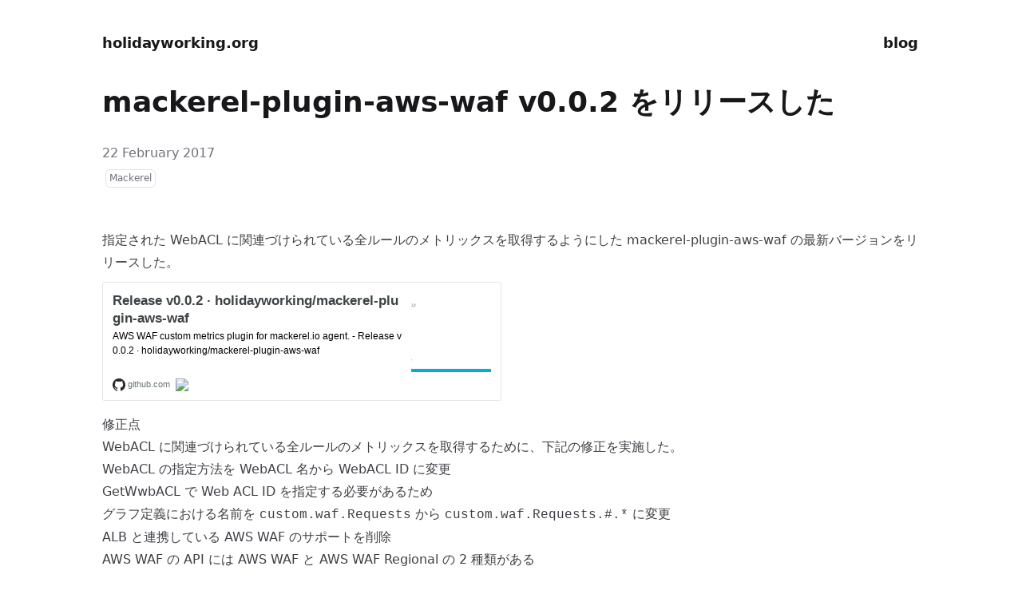

--- FILE ---
content_type: text/html
request_url: https://holidayworking.org/blog/2017/02/22/01/
body_size: 3893
content:







<!doctype html>
<html
  lang="ja"
  dir="ltr"
  class="scroll-smooth"
  data-default-appearance="light"
  data-auto-appearance="true"
><head>
  <meta charset="utf-8" />
  <meta name="viewport" content="width=device-width, initial-scale=1.0" />
  <meta name="theme-color" content="#FFFFFF" />
  
  <title>mackerel-plugin-aws-waf v0.0.2 をリリースした &middot; holidayworking.org</title>
    <meta name="title" content="mackerel-plugin-aws-waf v0.0.2 をリリースした &middot; holidayworking.org" />
  
  
  
  
  
  <script
    type="text/javascript"
    src="https://holidayworking.org/js/appearance.min.8a082f81b27f3cb2ee528df0b0bdc39787034cf2cc34d4669fbc9977c929023c.js"
    integrity="sha256-iggvgbJ/PLLuUo3wsL3Dl4cDTPLMNNRmn7yZd8kpAjw="
  ></script>
  
  
  
  
  
  
  
  
  <link
    type="text/css"
    rel="stylesheet"
    href="https://holidayworking.org/css/main.bundle.min.a645f3fa02b2ca20e7ef61b236048d95cc9bc2e5b2faf1f0ac0aa85431187c1c.css"
    integrity="sha256-pkXz&#43;gKyyiDn72GyNgSNlcybwuWy&#43;vHwrAqoVDEYfBw="
  />
  
  
  
    
    
  
  
  
  
    
    <script
      defer
      type="text/javascript"
      id="script-bundle"
      src="https://holidayworking.org/js/main.bundle.min.3e80d0528c59616e7de9b0ca9316d9afd314b49ed9e5e6b88873731486ad67ee.js"
      integrity="sha256-PoDQUoxZYW596bDKkxbZr9MUtJ7Z5ea4iHNzFIatZ&#43;4="
      data-copy="コピー"
      data-copied="コピーしました"
    ></script>
  
  
  <meta
    name="description"
    content="
      
        指定された WebACL に関連づけられている全ルールのメトリックスを取得するようにした mackerel-plugin-aws-waf の最新バージョンをリリースした。


修正点 #WebACL に関連づけられている全ルールのメトリックスを取得するために、下記の修正を実施した。
      
    "
  />
  
  
  
  
    <link rel="canonical" href="https://holidayworking.org/blog/2017/02/22/01/" />
  
  
  
    <link rel="apple-touch-icon" sizes="180x180" href="/apple-touch-icon.png" />
    <link rel="icon" type="image/png" sizes="32x32" href="/favicon-32x32.png" />
    <link rel="icon" type="image/png" sizes="16x16" href="/favicon-16x16.png" />
    <link rel="manifest" href="/site.webmanifest" />
  
  
  
  
  
  
  
  
  <meta property="og:url" content="https://holidayworking.org/blog/2017/02/22/01/">
  <meta property="og:site_name" content="holidayworking.org">
  <meta property="og:title" content="mackerel-plugin-aws-waf v0.0.2 をリリースした">
  <meta property="og:description" content="指定された WebACL に関連づけられている全ルールのメトリックスを取得するようにした mackerel-plugin-aws-waf の最新バージョンをリリースした。
修正点 #WebACL に関連づけられている全ルールのメトリックスを取得するために、下記の修正を実施した。">
  <meta property="og:locale" content="ja">
  <meta property="og:type" content="article">
    <meta property="article:section" content="blog">
    <meta property="article:published_time" content="2017-02-22T08:00:00+09:00">
    <meta property="article:modified_time" content="2017-02-22T08:00:00+09:00">
    <meta property="article:tag" content="Mackerel">

  
  <meta name="twitter:card" content="summary">
  <meta name="twitter:title" content="mackerel-plugin-aws-waf v0.0.2 をリリースした">
  <meta name="twitter:description" content="指定された WebACL に関連づけられている全ルールのメトリックスを取得するようにした mackerel-plugin-aws-waf の最新バージョンをリリースした。
修正点 #WebACL に関連づけられている全ルールのメトリックスを取得するために、下記の修正を実施した。">

  
  <script type="application/ld+json">
  {
    "@context": "https://schema.org",
    "@type": "Article",
    "articleSection": "blog",
    "name": "mackerel-plugin-aws-waf v0.0.2 をリリースした",
    "headline": "mackerel-plugin-aws-waf v0.0.2 をリリースした",
    
    "abstract": "\u003cp\u003e指定された WebACL に関連づけられている全ルールのメトリックスを取得するようにした mackerel-plugin-aws-waf の最新バージョンをリリースした。\u003c\/p\u003e\n\u003ciframe\n  style=\u0022display: block; width: 100%; height: 155px; max-width: 500px; margin: 10px 0px;\u0022\n  src=\u0022https:\/\/hatenablog-parts.com\/embed?url=https%3a%2f%2fgithub.com%2fholidayworking%2fmackerel-plugin-aws-waf%2freleases%2ftag%2fv0.0.2\u0022\n  frameborder=\u00220\u0022\n  scrolling=\u0022no\u0022\n\u003e\u003c\/iframe\u003e\n\n\u003ch2 id=\u0022修正点\u0022 class=\u0022relative group\u0022\u003e修正点 \u003cspan class=\u0022absolute top-0 w-6 transition-opacity opacity-0 -start-6 not-prose group-hover:opacity-100\u0022\u003e\u003ca class=\u0022group-hover:text-primary-300 dark:group-hover:text-neutral-700\u0022 style=\u0022text-decoration-line: none !important;\u0022 href=\u0022#%e4%bf%ae%e6%ad%a3%e7%82%b9\u0022 aria-label=\u0022アンカー\u0022\u003e#\u003c\/a\u003e\u003c\/span\u003e\u003c\/h2\u003e\u003cp\u003eWebACL に関連づけられている全ルールのメトリックスを取得するために、下記の修正を実施した。\u003c\/p\u003e",
    "inLanguage": "ja",
    "url" : "https:\/\/holidayworking.org\/blog\/2017\/02\/22\/01\/",
    "author" : {
      "@type": "Person",
      "name": "Hidekazu Tanaka"
    },
    "copyrightYear": "2017",
    "dateCreated": "2017-02-22T08:00:00\u002b09:00",
    "datePublished": "2017-02-22T08:00:00\u002b09:00",
    
    "dateModified": "2017-02-22T08:00:00\u002b09:00",
    
    "keywords": ["mackerel"],
    
    "mainEntityOfPage": "true",
    "wordCount": "228"
  }
  </script>
    
    <script type="application/ld+json">
    {
   "@context": "https://schema.org",
   "@type": "BreadcrumbList",
   "itemListElement": [
     {
       "@type": "ListItem",
       "item": "https://holidayworking.org/",
       "name": "Holidayworking.org",
       "position": 1
     },
     {
       "@type": "ListItem",
       "item": "https://holidayworking.org/blog/",
       "name": "Blog",
       "position": 2
     },
     {
       "@type": "ListItem",
       "name": "Mackerel Plugin Aws Waf V0.0.2 をリリースした",
       "position": 3
     }
   ]
 }
  </script>

  
  
    <meta name="author" content="Hidekazu Tanaka" />
  
  
    
      <link href="https://facebook.com/holidayworking" rel="me" />
    
      <link href="https://github.com/holidayworking" rel="me" />
    
      <link href="https://instagram.com/holidayworking" rel="me" />
    
      <link href="https://twitter.com/holidayworking" rel="me" />
    
  
  
  







  
  
  
  
  
  


  
  
</head>
<body
    class="m-auto flex h-screen max-w-7xl flex-col bg-neutral px-6 text-lg leading-7 text-neutral-900 dark:bg-neutral-800 dark:text-neutral sm:px-14 md:px-24 lg:px-32"
  >
    <div id="the-top" class="absolute flex self-center">
      <a
        class="-translate-y-8 rounded-b-lg bg-primary-200 px-3 py-1 text-sm focus:translate-y-0 dark:bg-neutral-600"
        href="#main-content"
        ><span class="pe-2 font-bold text-primary-600 dark:text-primary-400">&darr;</span
        >メインコンテンツへスキップ</a
      >
    </div>
    
    
      <header class="py-6 font-semibold text-neutral-900 dark:text-neutral sm:py-10 print:hidden">
  <nav class="flex items-start justify-between sm:items-center">
    
    <div class="flex flex-row items-center">
      
  <a
    class="decoration-primary-500 hover:underline hover:decoration-2 hover:underline-offset-2"
    rel="me"
    href="/"
    >holidayworking.org</a
  >

    </div>
    
    
      <ul class="flex list-none flex-col text-end sm:flex-row">
        
          
            
            <li class="group mb-1 sm:mb-0 sm:me-7 sm:last:me-0.5">
              
                <a
                  href="/blog/"
                  title="blog"
                  
                  ><span
                      class="decoration-primary-500 group-hover:underline group-hover:decoration-2 group-hover:underline-offset-2"
                      >blog</span
                    >
                  </a
                >
              
            </li>
          
          
        
      </ul>
    
  </nav>
</header>

    
    <div class="relative flex grow flex-col">
      <main id="main-content" class="grow">
        
  <article>
    <header>
      
      <h1 class="mt-0 text-4xl font-extrabold text-neutral-900 dark:text-neutral">
        mackerel-plugin-aws-waf v0.0.2 をリリースした
      </h1>
      <div class="mt-8 mb-12 text-base text-neutral-500 dark:text-neutral-400">
        





  
  



  

  
  
    
  

  

  

  

  


  <div class="flex flex-row flex-wrap items-center">
    
    
      <time datetime="2017-02-22 08:00:00 &#43;0900 &#43;0900">22 February 2017</time>
    

    
    
  </div>

  
  
    <div class="my-1 flex flex-wrap text-xs leading-relaxed text-neutral-500 dark:text-neutral-400">
      
        
      
        
          
            <a
              href="https://holidayworking.org/tags/mackerel/"
              class="mx-1 my-1 rounded-md border border-neutral-200 px-1 py-[1px] hover:border-primary-300 hover:text-primary-700 dark:border-neutral-600 dark:hover:border-primary-600 dark:hover:text-primary-400"
              >Mackerel</a
            >
          
        
      
    </div>
  


      </div>
    </header>
    <section class="flex flex-col max-w-full mt-0 prose lg:flex-row dark:prose-invert">
      <div class="min-w-0 min-h-0">
        <p>指定された WebACL に関連づけられている全ルールのメトリックスを取得するようにした mackerel-plugin-aws-waf の最新バージョンをリリースした。</p>
<iframe
  style="display: block; width: 100%; height: 155px; max-width: 500px; margin: 10px 0px;"
  src="https://hatenablog-parts.com/embed?url=https%3a%2f%2fgithub.com%2fholidayworking%2fmackerel-plugin-aws-waf%2freleases%2ftag%2fv0.0.2"
  frameborder="0"
  scrolling="no"
></iframe>

<h2 id="修正点" class="relative group">修正点 <span class="absolute top-0 w-6 transition-opacity opacity-0 -start-6 not-prose group-hover:opacity-100"><a class="group-hover:text-primary-300 dark:group-hover:text-neutral-700" style="text-decoration-line: none !important;" href="#%e4%bf%ae%e6%ad%a3%e7%82%b9" aria-label="アンカー">#</a></span></h2><p>WebACL に関連づけられている全ルールのメトリックスを取得するために、下記の修正を実施した。</p>
<ul>
<li>WebACL の指定方法を WebACL 名から WebACL ID に変更
<ul>
<li><a href="http://docs.aws.amazon.com/ja_jp/waf/latest/APIReference/API_GetWebACL.html" target="_blank" rel="noreferrer">GetWwbACL</a> で Web ACL ID を指定する必要があるため</li>
</ul>
</li>
<li>グラフ定義における名前を <code>custom.waf.Requests</code> から <code>custom.waf.Requests.#.*</code> に変更</li>
<li>ALB と連携している AWS WAF のサポートを削除
<ul>
<li>AWS WAF の API には AWS WAF と AWS WAF Regional の 2 種類がある
<ul>
<li>AWS WAF : CloudFront</li>
<li>AWS WAF Regional : ALB</li>
</ul>
</li>
<li>API をどのように使い分けるか迷ったので AWS WAF Regional の実装をしないことに</li>
</ul>
</li>
</ul>

      </div>
    </section>
    <footer class="pt-8">
      

      

      
  
    
    
    
    <div class="pt-8">
      <hr class="border-dotted border-neutral-300 dark:border-neutral-600" />
      <div class="flex justify-between pt-3">
        <span>
          
            <a class="group flex" href="https://holidayworking.org/blog/2017/02/09/01/">
              <span
                class="me-2 text-neutral-700 transition-transform group-hover:-translate-x-[2px] group-hover:text-primary-600 dark:text-neutral dark:group-hover:text-primary-400"
                ><span class="ltr:inline rtl:hidden">&larr;</span
                ><span class="ltr:hidden rtl:inline">&rarr;</span></span
              >
              <span class="flex flex-col">
                <span
                  class="mt-[0.1rem] leading-6 group-hover:underline group-hover:decoration-primary-500"
                  >Mackerel の AWS WAF プラグインを作った</span
                >
                <span class="mt-[0.1rem] text-xs text-neutral-500 dark:text-neutral-400">
                  
                    <time datetime="2017-02-09 08:00:00 &#43;0900 &#43;0900">9 February 2017</time>
                  
                </span>
              </span>
            </a>
          
        </span>
        <span>
          
            <a class="group flex text-right" href="https://holidayworking.org/blog/2017/02/27/01/">
              <span class="flex flex-col">
                <span
                  class="mt-[0.1rem] leading-6 group-hover:underline group-hover:decoration-primary-500"
                  >Mackerel のメタデータに Amazon Linux のパッケージ情報を登録してみる</span
                >
                <span class="mt-[0.1rem] text-xs text-neutral-500 dark:text-neutral-400">
                  
                    <time datetime="2017-02-27 15:01:00 &#43;0900 &#43;0900">27 February 2017</time>
                  
                </span>
              </span>
              <span
                class="ms-2 text-neutral-700 transition-transform group-hover:-translate-x-[-2px] group-hover:text-primary-600 dark:text-neutral dark:group-hover:text-primary-400"
                ><span class="ltr:inline rtl:hidden">&rarr;</span
                ><span class="ltr:hidden rtl:inline">&larr;</span></span
              >
            </a>
          
        </span>
      </div>
    </div>
  


    </footer>
    
  </article>

      </main>
      
        <div
          class="pointer-events-none absolute bottom-0 end-0 top-[100vh] w-12"
          id="to-top"
          hidden="true"
        >
          <a
            href="#the-top"
            class="pointer-events-auto sticky top-[calc(100vh-5.5rem)] flex h-12 w-12 items-center justify-center rounded-full bg-neutral/50 text-xl text-neutral-700 backdrop-blur hover:text-primary-600 dark:bg-neutral-800/50 dark:text-neutral dark:hover:text-primary-400"
            aria-label="TOPへスクロール"
            title="TOPへスクロール"
          >
            &uarr;
          </a>
        </div>
      <footer class="py-10 print:hidden">
  
  
  <div class="flex items-center justify-between">
    <div>
      
      
        <p class="text-sm text-neutral-500 dark:text-neutral-400">
            &copy;
            2026
            Hidekazu Tanaka
        </p>
      
      
      
        <p class="text-xs text-neutral-500 dark:text-neutral-400">
          
          
          Powered by <a class="hover:underline hover:decoration-primary-400 hover:text-primary-500"
            href="https://gohugo.io/" target="_blank" rel="noopener noreferrer">Hugo</a> &amp; <a class="hover:underline hover:decoration-primary-400 hover:text-primary-500" href="https://github.com/jpanther/congo" target="_blank" rel="noopener noreferrer">Congo</a>
        </p>
      
    </div>
    <div class="flex flex-row items-center">
      
      
      
      
    </div>
  </div>
  
  
</footer>

    </div>
  </body>
</html>


--- FILE ---
content_type: text/html; charset=utf-8
request_url: https://hatenablog-parts.com/embed?url=https%3a%2f%2fgithub.com%2fholidayworking%2fmackerel-plugin-aws-waf%2freleases%2ftag%2fv0.0.2
body_size: 1238
content:
<!DOCTYPE html>
<html
  lang="ja"
  >

  <head>
    <meta charset="utf-8"/>
    <meta name="viewport" content="initial-scale=1.0"/>
    <meta name="googlebot" content="noindex,indexifembedded" />

    <title></title>

    
<script
  id="embed-gtm-data-layer-loader"
  data-data-layer-page-specific=""
>
(function() {
  function loadDataLayer(elem, attrName) {
    if (!elem) { return {}; }
    var json = elem.getAttribute(attrName);
    if (!json) { return {}; }
    return JSON.parse(json);
  }

  var globalVariables = loadDataLayer(
    document.documentElement,
    'data-data-layer'
  );
  var pageSpecificVariables = loadDataLayer(
    document.getElementById('embed-gtm-data-layer-loader'),
    'data-data-layer-page-specific'
  );

  var variables = [globalVariables, pageSpecificVariables];

  if (!window.dataLayer) {
    window.dataLayer = [];
  }

  for (var i = 0; i < variables.length; i++) {
    window.dataLayer.push(variables[i]);
  }
})();
</script>

<!-- Google Tag Manager -->
<script>(function(w,d,s,l,i){w[l]=w[l]||[];w[l].push({'gtm.start':
new Date().getTime(),event:'gtm.js'});var f=d.getElementsByTagName(s)[0],
j=d.createElement(s),dl=l!='dataLayer'?'&l='+l:'';j.async=true;j.src=
'https://www.googletagmanager.com/gtm.js?id='+i+dl;f.parentNode.insertBefore(j,f);
})(window,document,'script','dataLayer','GTM-P4CXTW');</script>
<!-- End Google Tag Manager -->











    
<link rel="stylesheet" type="text/css" href="https://cdn.blog.st-hatena.com/css/embed.css?version=ce040fcbad0d42a5e1cae88990dad0"/>


    <script defer id="blogcard-js" src="https://cdn.blog.st-hatena.com/js/blogcard.js?version=ce040fcbad0d42a5e1cae88990dad0"></script>
  </head>
  <body class="body-iframe page-embed hatena-web-card">

    <div class="embed-wrapper">
      <div class="embed-wrapper-inner">
        
        <div class="embed-content with-thumb">
          
          
            <div class="thumb-wrapper">
              <a href="https://github.com/holidayworking/mackerel-plugin-aws-waf/releases/tag/v0.0.2" target="_blank" data-track-component="entry_image">
                <img src="https://cdn.image.st-hatena.com/image/square/fb82df59925eb6d33474266c3c033155f0572044/backend=imagemagick;height=200;version=1;width=200/https%3A%2F%2Fopengraph.githubassets.com%2F7eac2639d1aa4cffe43e74003ab70750eb63392ab0008cefde274512e518181d%2Fholidayworking%2Fmackerel-plugin-aws-waf%2Freleases%2Ftag%2Fv0.0.2" class="thumb">
              </a>
            </div>
          
          <div class="entry-body">
            <h2 class="entry-title">
              <a href="https://github.com/holidayworking/mackerel-plugin-aws-waf/releases/tag/v0.0.2" target="_blank" data-track-component="entry_title">Release v0.0.2 · holidayworking/mackerel-plugin-aws-waf</a>
            </h2>
            <div class="entry-content">
              AWS WAF custom metrics plugin for mackerel.io agent. - Release v0.0.2 · holidayworking/mackerel-plugin-aws-waf
            </div>
          </div>
        </div>
        <div class="embed-footer">
          
          <a href="https://github.com/holidayworking/mackerel-plugin-aws-waf/releases/tag/v0.0.2" target="_blank" data-track-component="blog_domain"><img src="https://cdn-ak.favicon.st-hatena.com?url=https%3A%2F%2Fgithub.com%2Fholidayworking%2Fmackerel-plugin-aws-waf%2Freleases%2Ftag%2Fv0.0.2" alt="github.com" title="github.com" class="favicon"> github.com</a>
          
          <img src="https://s.st-hatena.com/entry.count.image?uri=https%3A%2F%2Fgithub.com%2Fholidayworking%2Fmackerel-plugin-aws-waf%2Freleases%2Ftag%2Fv0.0.2" alt="" class="star-count" />
          <a href="https://b.hatena.ne.jp/entry/s/github.com/holidayworking/mackerel-plugin-aws-waf/releases/tag/v0.0.2" target="_blank" data-track-component="bookmark_count_image"><img src="https://b.hatena.ne.jp/entry/image/https://github.com/holidayworking/mackerel-plugin-aws-waf/releases/tag/v0.0.2" class="bookmark-count"></a>
        </div>
      </div>
    </div>
  </body>
</html>


--- FILE ---
content_type: text/css
request_url: https://holidayworking.org/css/main.bundle.min.a645f3fa02b2ca20e7ef61b236048d95cc9bc2e5b2faf1f0ac0aa85431187c1c.css
body_size: 7549
content:
:root{--color-neutral:255, 255, 255;--color-neutral-50:250, 250, 250;--color-neutral-100:244, 244, 245;--color-neutral-200:228, 228, 231;--color-neutral-300:212, 212, 216;--color-neutral-400:161, 161, 170;--color-neutral-500:113, 113, 122;--color-neutral-600:82, 82, 91;--color-neutral-700:63, 63, 70;--color-neutral-800:39, 39, 42;--color-neutral-900:24, 24, 27;--color-neutral-950:3, 7, 18;--color-primary-50:245, 243, 255;--color-primary-100:237, 233, 254;--color-primary-200:221, 214, 254;--color-primary-300:196, 181, 253;--color-primary-400:167, 139, 250;--color-primary-500:139, 92, 246;--color-primary-600:124, 58, 237;--color-primary-700:109, 40, 217;--color-primary-800:91, 33, 182;--color-primary-900:76, 29, 149;--color-primary-950:46, 16, 101;--color-secondary-50:253, 244, 255;--color-secondary-100:250, 232, 255;--color-secondary-200:245, 208, 254;--color-secondary-300:240, 171, 252;--color-secondary-400:232, 121, 249;--color-secondary-500:217, 70, 239;--color-secondary-600:192, 38, 211;--color-secondary-700:162, 28, 175;--color-secondary-800:134, 25, 143;--color-secondary-900:112, 26, 117;--color-secondary-950:74, 4, 78}/*!Congo v2.12.2 | MIT License | https://github.com/jpanther/congo*/*,::before,::after{--tw-border-spacing-x:0;--tw-border-spacing-y:0;--tw-translate-x:0;--tw-translate-y:0;--tw-rotate:0;--tw-skew-x:0;--tw-skew-y:0;--tw-scale-x:1;--tw-scale-y:1;--tw-pan-x: ;--tw-pan-y: ;--tw-pinch-zoom: ;--tw-scroll-snap-strictness:proximity;--tw-gradient-from-position: ;--tw-gradient-via-position: ;--tw-gradient-to-position: ;--tw-ordinal: ;--tw-slashed-zero: ;--tw-numeric-figure: ;--tw-numeric-spacing: ;--tw-numeric-fraction: ;--tw-ring-inset: ;--tw-ring-offset-width:0px;--tw-ring-offset-color:#fff;--tw-ring-color:rgb(59 130 246 / 0.5);--tw-ring-offset-shadow:0 0 #0000;--tw-ring-shadow:0 0 #0000;--tw-shadow:0 0 #0000;--tw-shadow-colored:0 0 #0000;--tw-blur: ;--tw-brightness: ;--tw-contrast: ;--tw-grayscale: ;--tw-hue-rotate: ;--tw-invert: ;--tw-saturate: ;--tw-sepia: ;--tw-drop-shadow: ;--tw-backdrop-blur: ;--tw-backdrop-brightness: ;--tw-backdrop-contrast: ;--tw-backdrop-grayscale: ;--tw-backdrop-hue-rotate: ;--tw-backdrop-invert: ;--tw-backdrop-opacity: ;--tw-backdrop-saturate: ;--tw-backdrop-sepia: ;--tw-contain-size: ;--tw-contain-layout: ;--tw-contain-paint: ;--tw-contain-style: }::backdrop{--tw-border-spacing-x:0;--tw-border-spacing-y:0;--tw-translate-x:0;--tw-translate-y:0;--tw-rotate:0;--tw-skew-x:0;--tw-skew-y:0;--tw-scale-x:1;--tw-scale-y:1;--tw-pan-x: ;--tw-pan-y: ;--tw-pinch-zoom: ;--tw-scroll-snap-strictness:proximity;--tw-gradient-from-position: ;--tw-gradient-via-position: ;--tw-gradient-to-position: ;--tw-ordinal: ;--tw-slashed-zero: ;--tw-numeric-figure: ;--tw-numeric-spacing: ;--tw-numeric-fraction: ;--tw-ring-inset: ;--tw-ring-offset-width:0px;--tw-ring-offset-color:#fff;--tw-ring-color:rgb(59 130 246 / 0.5);--tw-ring-offset-shadow:0 0 #0000;--tw-ring-shadow:0 0 #0000;--tw-shadow:0 0 #0000;--tw-shadow-colored:0 0 #0000;--tw-blur: ;--tw-brightness: ;--tw-contrast: ;--tw-grayscale: ;--tw-hue-rotate: ;--tw-invert: ;--tw-saturate: ;--tw-sepia: ;--tw-drop-shadow: ;--tw-backdrop-blur: ;--tw-backdrop-brightness: ;--tw-backdrop-contrast: ;--tw-backdrop-grayscale: ;--tw-backdrop-hue-rotate: ;--tw-backdrop-invert: ;--tw-backdrop-opacity: ;--tw-backdrop-saturate: ;--tw-backdrop-sepia: ;--tw-contain-size: ;--tw-contain-layout: ;--tw-contain-paint: ;--tw-contain-style: }/*!tailwindcss v3.4.17 | MIT License | https://tailwindcss.com*/*,::before,::after{box-sizing:border-box;border-width:0;border-style:solid;border-color:initial}::before,::after{--tw-content:''}html,:host{line-height:1.5;-webkit-text-size-adjust:100%;-moz-tab-size:4;-o-tab-size:4;tab-size:4;font-family:ui-sans-serif,system-ui,sans-serif,apple color emoji,segoe ui emoji,segoe ui symbol,noto color emoji;font-feature-settings:normal;font-variation-settings:normal;-webkit-tap-highlight-color:transparent}body{margin:0;line-height:inherit}hr{height:0;color:inherit;border-top-width:1px}abbr:where([title]){-webkit-text-decoration:underline dotted;text-decoration:underline dotted}h1,h2,h3,h4,h5,h6{font-size:inherit;font-weight:inherit}a{color:inherit;text-decoration:inherit}b,strong{font-weight:bolder}code,kbd,samp,pre{font-family:ui-monospace,SFMono-Regular,Menlo,Monaco,Consolas,liberation mono,courier new,monospace;font-feature-settings:normal;font-variation-settings:normal;font-size:1em}small{font-size:80%}sub,sup{font-size:75%;line-height:0;position:relative;vertical-align:baseline}sub{bottom:-.25em}sup{top:-.5em}table{text-indent:0;border-color:inherit;border-collapse:collapse}button,input,optgroup,select,textarea{font-family:inherit;font-feature-settings:inherit;font-variation-settings:inherit;font-size:100%;font-weight:inherit;line-height:inherit;letter-spacing:inherit;color:inherit;margin:0;padding:0}button,select{text-transform:none}button,input:where([type=button]),input:where([type=reset]),input:where([type=submit]){-webkit-appearance:button;background-color:initial;background-image:none}:-moz-focusring{outline:auto}:-moz-ui-invalid{box-shadow:none}progress{vertical-align:baseline}::-webkit-inner-spin-button,::-webkit-outer-spin-button{height:auto}[type=search]{-webkit-appearance:textfield;outline-offset:-2px}::-webkit-search-decoration{-webkit-appearance:none}::-webkit-file-upload-button{-webkit-appearance:button;font:inherit}summary{display:list-item}blockquote,dl,dd,h1,h2,h3,h4,h5,h6,hr,figure,p,pre{margin:0}fieldset{margin:0;padding:0}legend{padding:0}ol,ul,menu{list-style:none;margin:0;padding:0}dialog{padding:0}textarea{resize:vertical}input::-moz-placeholder,textarea::-moz-placeholder{opacity:1;color:#9ca3af}input::placeholder,textarea::placeholder{opacity:1;color:#9ca3af}button,[role=button]{cursor:pointer}:disabled{cursor:default}img,svg,video,canvas,audio,iframe,embed,object{display:block;vertical-align:middle}img,video{max-width:100%;height:auto}[hidden]:where(:not([hidden=until-found])){display:none}.prose{color:var(--tw-prose-body);max-width:65ch}.prose :where(p):not(:where([class~=not-prose],[class~=not-prose] *)){margin-top:1.25em;margin-bottom:1.25em}.prose :where([class~=lead]):not(:where([class~=not-prose],[class~=not-prose] *)){color:var(--tw-prose-lead);font-size:1.25em;line-height:1.6;margin-top:1.2em;margin-bottom:1.2em}.prose :where(a):not(:where([class~=not-prose],[class~=not-prose] *)){color:var(--tw-prose-links);text-decoration:underline;font-weight:500;text-decoration-color:rgba(var(--color-primary-300),1)}.prose :where(a):not(:where([class~=not-prose],[class~=not-prose] *)):hover{color:rgba(var(--color-neutral),1);text-decoration:none;background-color:rgba(var(--color-primary-600),1);border-radius:.09rem}.prose :where(strong):not(:where([class~=not-prose],[class~=not-prose] *)){color:var(--tw-prose-bold);font-weight:600}.prose :where(a strong):not(:where([class~=not-prose],[class~=not-prose] *)){color:inherit}.prose :where(blockquote strong):not(:where([class~=not-prose],[class~=not-prose] *)){color:inherit}.prose :where(thead th strong):not(:where([class~=not-prose],[class~=not-prose] *)){color:inherit}.prose :where(ol):not(:where([class~=not-prose],[class~=not-prose] *)){list-style-type:decimal;margin-top:1.25em;margin-bottom:1.25em;padding-inline-start:1.625em}.prose :where(ol[type=A]):not(:where([class~=not-prose],[class~=not-prose] *)){list-style-type:upper-alpha}.prose :where(ol[type=a]):not(:where([class~=not-prose],[class~=not-prose] *)){list-style-type:lower-alpha}.prose :where(ol[type=As]):not(:where([class~=not-prose],[class~=not-prose] *)){list-style-type:upper-alpha}.prose :where(ol[type=as]):not(:where([class~=not-prose],[class~=not-prose] *)){list-style-type:lower-alpha}.prose :where(ol[type=I]):not(:where([class~=not-prose],[class~=not-prose] *)){list-style-type:upper-roman}.prose :where(ol[type=i]):not(:where([class~=not-prose],[class~=not-prose] *)){list-style-type:lower-roman}.prose :where(ol[type=Is]):not(:where([class~=not-prose],[class~=not-prose] *)){list-style-type:upper-roman}.prose :where(ol[type=is]):not(:where([class~=not-prose],[class~=not-prose] *)){list-style-type:lower-roman}.prose :where(ol[type="1"]):not(:where([class~=not-prose],[class~=not-prose] *)){list-style-type:decimal}.prose :where(ul):not(:where([class~=not-prose],[class~=not-prose] *)){list-style-type:disc;margin-top:1.25em;margin-bottom:1.25em;padding-inline-start:1.625em}.prose :where(ol>li):not(:where([class~=not-prose],[class~=not-prose] *))::marker{font-weight:400;color:var(--tw-prose-counters)}.prose :where(ul>li):not(:where([class~=not-prose],[class~=not-prose] *))::marker{color:var(--tw-prose-bullets)}.prose :where(dt):not(:where([class~=not-prose],[class~=not-prose] *)){color:var(--tw-prose-headings);font-weight:600;margin-top:1.25em}.prose :where(hr):not(:where([class~=not-prose],[class~=not-prose] *)){border-color:var(--tw-prose-hr);border-top-width:1px;margin-top:3em;margin-bottom:3em}.prose :where(blockquote):not(:where([class~=not-prose],[class~=not-prose] *)){font-weight:500;font-style:italic;color:var(--tw-prose-quotes);border-inline-start-width:.25rem;border-inline-start-color:var(--tw-prose-quote-borders);quotes:"\201C""\201D""\2018""\2019";margin-top:1.6em;margin-bottom:1.6em;padding-inline-start:1em}.prose :where(blockquote p:first-of-type):not(:where([class~=not-prose],[class~=not-prose] *))::before{content:open-quote}.prose :where(blockquote p:last-of-type):not(:where([class~=not-prose],[class~=not-prose] *))::after{content:close-quote}.prose :where(h1):not(:where([class~=not-prose],[class~=not-prose] *)){color:var(--tw-prose-headings);font-weight:800;font-size:2.25em;margin-top:0;margin-bottom:.8888889em;line-height:1.1111111}.prose :where(h1 strong):not(:where([class~=not-prose],[class~=not-prose] *)){font-weight:900;color:inherit}.prose :where(h2):not(:where([class~=not-prose],[class~=not-prose] *)){color:var(--tw-prose-headings);font-weight:700;font-size:1.5em;margin-top:2em;margin-bottom:1em;line-height:1.3333333}.prose :where(h2 strong):not(:where([class~=not-prose],[class~=not-prose] *)){font-weight:800;color:inherit}.prose :where(h3):not(:where([class~=not-prose],[class~=not-prose] *)){color:var(--tw-prose-headings);font-weight:600;font-size:1.25em;margin-top:1.6em;margin-bottom:.6em;line-height:1.6}.prose :where(h3 strong):not(:where([class~=not-prose],[class~=not-prose] *)){font-weight:700;color:inherit}.prose :where(h4):not(:where([class~=not-prose],[class~=not-prose] *)){color:var(--tw-prose-headings);font-weight:600;margin-top:1.5em;margin-bottom:.5em;line-height:1.5}.prose :where(h4 strong):not(:where([class~=not-prose],[class~=not-prose] *)){font-weight:700;color:inherit}.prose :where(img):not(:where([class~=not-prose],[class~=not-prose] *)){margin-top:2em;margin-bottom:2em}.prose :where(picture):not(:where([class~=not-prose],[class~=not-prose] *)){display:block;margin-top:2em;margin-bottom:2em}.prose :where(video):not(:where([class~=not-prose],[class~=not-prose] *)){margin-top:2em;margin-bottom:2em}.prose :where(kbd):not(:where([class~=not-prose],[class~=not-prose] *)){font-weight:600;font-family:inherit;color:var(--tw-prose-kbd);box-shadow:0 0 0 1px rgb(var(--tw-prose-kbd-shadows)/10%),0 3px rgb(var(--tw-prose-kbd-shadows)/10%);font-size:.9rem;border-radius:.25rem;padding-top:.1875em;padding-inline-end:.375em;padding-bottom:.1875em;padding-inline-start:.375em;background-color:rgba(var(--color-neutral-200),1);padding:.1rem .4rem}.prose :where(code):not(:where([class~=not-prose],[class~=not-prose] *)){color:var(--tw-prose-code);font-weight:600;font-size:.875em}.prose :where(code):not(:where([class~=not-prose],[class~=not-prose] *))::before{content:"`"}.prose :where(code):not(:where([class~=not-prose],[class~=not-prose] *))::after{content:"`"}.prose :where(a code):not(:where([class~=not-prose],[class~=not-prose] *)){color:var(--tw-prose-code)}.prose :where(h1 code):not(:where([class~=not-prose],[class~=not-prose] *)){color:inherit}.prose :where(h2 code):not(:where([class~=not-prose],[class~=not-prose] *)){color:inherit;font-size:.875em}.prose :where(h3 code):not(:where([class~=not-prose],[class~=not-prose] *)){color:inherit;font-size:.9em}.prose :where(h4 code):not(:where([class~=not-prose],[class~=not-prose] *)){color:inherit}.prose :where(blockquote code):not(:where([class~=not-prose],[class~=not-prose] *)){color:inherit}.prose :where(thead th code):not(:where([class~=not-prose],[class~=not-prose] *)){color:inherit}.prose :where(pre):not(:where([class~=not-prose],[class~=not-prose] *)){color:var(--tw-prose-pre-code);background-color:var(--tw-prose-pre-bg);overflow-x:auto;font-weight:400;font-size:.875em;line-height:1.7142857;margin-top:1.7142857em;margin-bottom:1.7142857em;border-radius:.375rem;padding-top:.8571429em;padding-inline-end:1.1428571em;padding-bottom:.8571429em;padding-inline-start:1.1428571em}.prose :where(pre code):not(:where([class~=not-prose],[class~=not-prose] *)){background-color:initial;border-width:0;border-radius:0;padding:0;font-weight:inherit;color:inherit;font-size:inherit;font-family:inherit;line-height:inherit}.prose :where(pre code):not(:where([class~=not-prose],[class~=not-prose] *))::before{content:none}.prose :where(pre code):not(:where([class~=not-prose],[class~=not-prose] *))::after{content:none}.prose :where(table):not(:where([class~=not-prose],[class~=not-prose] *)){width:100%;table-layout:auto;margin-top:2em;margin-bottom:2em;font-size:.875em;line-height:1.7142857}.prose :where(thead):not(:where([class~=not-prose],[class~=not-prose] *)){border-bottom-width:1px;border-bottom-color:var(--tw-prose-th-borders)}.prose :where(thead th):not(:where([class~=not-prose],[class~=not-prose] *)){color:var(--tw-prose-headings);font-weight:600;vertical-align:bottom;padding-inline-end:.5714286em;padding-bottom:.5714286em;padding-inline-start:.5714286em}.prose :where(tbody tr):not(:where([class~=not-prose],[class~=not-prose] *)){border-bottom-width:1px;border-bottom-color:var(--tw-prose-td-borders)}.prose :where(tbody tr:last-child):not(:where([class~=not-prose],[class~=not-prose] *)){border-bottom-width:0}.prose :where(tbody td):not(:where([class~=not-prose],[class~=not-prose] *)){vertical-align:baseline}.prose :where(tfoot):not(:where([class~=not-prose],[class~=not-prose] *)){border-top-width:1px;border-top-color:var(--tw-prose-th-borders)}.prose :where(tfoot td):not(:where([class~=not-prose],[class~=not-prose] *)){vertical-align:top}.prose :where(th,td):not(:where([class~=not-prose],[class~=not-prose] *)){text-align:start}.prose :where(figure>*):not(:where([class~=not-prose],[class~=not-prose] *)){margin-top:0;margin-bottom:0}.prose :where(figcaption):not(:where([class~=not-prose],[class~=not-prose] *)){color:var(--tw-prose-captions);font-size:.875em;line-height:1.4285714;margin-top:.8571429em}.prose{--tw-prose-body:rgba(var(--color-neutral-700), 1);--tw-prose-headings:rgba(var(--color-neutral-800), 1);--tw-prose-lead:rgba(var(--color-neutral-500), 1);--tw-prose-links:rgba(var(--color-primary-700), 1);--tw-prose-bold:rgba(var(--color-neutral-900), 1);--tw-prose-counters:rgba(var(--color-neutral-800), 1);--tw-prose-bullets:rgba(var(--color-neutral-500), 1);--tw-prose-hr:rgba(var(--color-neutral-200), 1);--tw-prose-quotes:rgba(var(--color-neutral-700), 1);--tw-prose-quote-borders:rgba(var(--color-primary-200), 1);--tw-prose-captions:rgba(var(--color-neutral-500), 1);--tw-prose-kbd:#111827;--tw-prose-kbd-shadows:17 24 39;--tw-prose-code:rgba(var(--color-secondary-700), 1);--tw-prose-pre-code:rgba(var(--color-neutral-700), 1);--tw-prose-pre-bg:rgba(var(--color-neutral-50), 1);--tw-prose-th-borders:rgba(var(--color-neutral-500), 1);--tw-prose-td-borders:rgba(var(--color-neutral-300), 1);--tw-prose-invert-body:rgba(var(--color-neutral-300), 1);--tw-prose-invert-headings:rgba(var(--color-neutral-50), 1);--tw-prose-invert-lead:rgba(var(--color-neutral-500), 1);--tw-prose-invert-links:rgba(var(--color-primary-400), 1);--tw-prose-invert-bold:rgba(var(--color-neutral), 1);--tw-prose-invert-counters:rgba(var(--color-neutral-400), 1);--tw-prose-invert-bullets:rgba(var(--color-neutral-600), 1);--tw-prose-invert-hr:rgba(var(--color-neutral-500), 1);--tw-prose-invert-quotes:rgba(var(--color-neutral-200), 1);--tw-prose-invert-quote-borders:rgba(var(--color-primary-900), 1);--tw-prose-invert-captions:rgba(var(--color-neutral-400), 1);--tw-prose-invert-kbd:#fff;--tw-prose-invert-kbd-shadows:255 255 255;--tw-prose-invert-code:rgba(var(--color-secondary-400), 1);--tw-prose-invert-pre-code:rgba(var(--color-neutral-200), 1);--tw-prose-invert-pre-bg:rgba(var(--color-neutral-700), 1);--tw-prose-invert-th-borders:rgba(var(--color-neutral-500), 1);--tw-prose-invert-td-borders:rgba(var(--color-neutral-700), 1);font-size:1rem;line-height:1.75}.prose :where(picture>img):not(:where([class~=not-prose],[class~=not-prose] *)){margin-top:0;margin-bottom:0}.prose :where(li):not(:where([class~=not-prose],[class~=not-prose] *)){margin-top:.5em;margin-bottom:.5em}.prose :where(ol>li):not(:where([class~=not-prose],[class~=not-prose] *)){padding-inline-start:.375em}.prose :where(ul>li):not(:where([class~=not-prose],[class~=not-prose] *)){padding-inline-start:.375em}.prose :where(.prose>ul>li p):not(:where([class~=not-prose],[class~=not-prose] *)){margin-top:.75em;margin-bottom:.75em}.prose :where(.prose>ul>li>p:first-child):not(:where([class~=not-prose],[class~=not-prose] *)){margin-top:1.25em}.prose :where(.prose>ul>li>p:last-child):not(:where([class~=not-prose],[class~=not-prose] *)){margin-bottom:1.25em}.prose :where(.prose>ol>li>p:first-child):not(:where([class~=not-prose],[class~=not-prose] *)){margin-top:1.25em}.prose :where(.prose>ol>li>p:last-child):not(:where([class~=not-prose],[class~=not-prose] *)){margin-bottom:1.25em}.prose :where(ul ul,ul ol,ol ul,ol ol):not(:where([class~=not-prose],[class~=not-prose] *)){margin-top:.75em;margin-bottom:.75em}.prose :where(dl):not(:where([class~=not-prose],[class~=not-prose] *)){margin-top:1.25em;margin-bottom:1.25em}.prose :where(dd):not(:where([class~=not-prose],[class~=not-prose] *)){margin-top:.5em;padding-inline-start:1.625em}.prose :where(hr+*):not(:where([class~=not-prose],[class~=not-prose] *)){margin-top:0}.prose :where(h2+*):not(:where([class~=not-prose],[class~=not-prose] *)){margin-top:0}.prose :where(h3+*):not(:where([class~=not-prose],[class~=not-prose] *)){margin-top:0}.prose :where(h4+*):not(:where([class~=not-prose],[class~=not-prose] *)){margin-top:0}.prose :where(thead th:first-child):not(:where([class~=not-prose],[class~=not-prose] *)){padding-inline-start:0}.prose :where(thead th:last-child):not(:where([class~=not-prose],[class~=not-prose] *)){padding-inline-end:0}.prose :where(tbody td,tfoot td):not(:where([class~=not-prose],[class~=not-prose] *)){padding-top:.5714286em;padding-inline-end:.5714286em;padding-bottom:.5714286em;padding-inline-start:.5714286em}.prose :where(tbody td:first-child,tfoot td:first-child):not(:where([class~=not-prose],[class~=not-prose] *)){padding-inline-start:0}.prose :where(tbody td:last-child,tfoot td:last-child):not(:where([class~=not-prose],[class~=not-prose] *)){padding-inline-end:0}.prose :where(figure):not(:where([class~=not-prose],[class~=not-prose] *)){margin-top:2em;margin-bottom:2em}.prose :where(.prose>:first-child):not(:where([class~=not-prose],[class~=not-prose] *)){margin-top:0}.prose :where(.prose>:last-child):not(:where([class~=not-prose],[class~=not-prose] *)){margin-bottom:0}.prose :where(mark):not(:where([class~=not-prose],[class~=not-prose] *)){color:rgba(var(--color-neutral-800),1);background-color:rgba(var(--color-secondary-200),1);padding:.1rem .2rem;border-radius:.12rem}body a,body button{transition-property:color,background-color,border-color,text-decoration-color,fill,stroke;transition-timing-function:cubic-bezier(.4,0,.2,1);transition-duration:150ms}.icon svg{height:1em;width:1em}#search-query::-webkit-search-cancel-button,#search-query::-webkit-search-decoration,#search-query::-webkit-search-results-button,#search-query::-webkit-search-results-decoration{display:none}body:has(#menu-controller:checked){height:100vh;overflow:hidden}#menu-button:has(#menu-controller:checked){visibility:hidden}#menu-controller:checked~#menu-wrapper{visibility:visible;opacity:1}.prose blockquote:where([dir=rtl],[dir=rtl] *){border-left-width:0;border-right-width:4px;padding-right:1rem}.prose ul>li:where([dir=rtl],[dir=rtl] *),.prose ol>li:where([dir=rtl],[dir=rtl] *){margin-right:1.75rem;padding-left:0;padding-right:.5rem}.prose ol>li:where([dir=rtl],[dir=rtl] *):before,.prose ul>li:where([dir=rtl],[dir=rtl] *):before{left:auto;right:.25rem}.prose thead td:first-child:where([dir=rtl],[dir=rtl] *),.prose thead th:first-child:where([dir=rtl],[dir=rtl] *){padding-right:0}.prose thead td:last-child:where([dir=rtl],[dir=rtl] *),.prose thead th:last-child:where([dir=rtl],[dir=rtl] *){padding-left:0}.prose div.min-w-0.max-w-prose>*:first-child{margin-top:.75rem}.toc{max-height:100vh;overflow-y:auto;padding-bottom:50px}.toc ul,.toc li{list-style-type:none;padding-left:0;padding-right:0;line-height:1.375}.toc ul ul{padding-inline-start:1rem}.toc a{font-weight:400;--tw-text-opacity:1;color:rgba(var(--color-neutral-700),var(--tw-text-opacity,1))}.toc a:is(.dark *){--tw-text-opacity:1;color:rgba(var(--color-neutral-400),var(--tw-text-opacity,1))}.toc ul>li:where([dir=rtl],[dir=rtl] *){margin-right:0}.highlight-wrapper{display:block}.highlight{position:relative;z-index:0}.highlight:hover>.copy-button{visibility:visible}.copy-button{visibility:hidden;position:absolute;right:0;top:0;z-index:10;width:5rem;cursor:pointer;white-space:nowrap;border-bottom-left-radius:.375rem;border-top-right-radius:.375rem;--tw-bg-opacity:1;background-color:rgba(var(--color-neutral-200),var(--tw-bg-opacity,1));padding-top:.25rem;padding-bottom:.25rem;font-family:ui-monospace,SFMono-Regular,Menlo,Monaco,Consolas,liberation mono,courier new,monospace;font-size:.875rem;line-height:1.25rem;--tw-text-opacity:1;color:rgba(var(--color-neutral-700),var(--tw-text-opacity,1));opacity:.9}.copy-button:is(.dark *){--tw-bg-opacity:1;background-color:rgba(var(--color-neutral-600),var(--tw-bg-opacity,1));--tw-text-opacity:1;color:rgba(var(--color-neutral-200),var(--tw-text-opacity,1))}.copy-button:hover,.copy-button:focus,.copy-button:active,.copy-button:active:hover{--tw-bg-opacity:1;background-color:rgba(var(--color-primary-100),var(--tw-bg-opacity,1))}.copy-button:hover:is(.dark *),.copy-button:focus:is(.dark *),.copy-button:active:is(.dark *),.copy-button:active:hover:is(.dark *){--tw-bg-opacity:1;background-color:rgba(var(--color-primary-600),var(--tw-bg-opacity,1))}.copy-textarea{position:absolute;z-index:-10;opacity:.05}.katex-display{overflow:auto hidden}table{display:block;overflow:auto}@media(min-width:768px){table{display:table}}code{word-wrap:break-word;overflow-wrap:break-word}.chroma{border-radius:.375rem;--tw-bg-opacity:1;background-color:rgba(var(--color-neutral-50),var(--tw-bg-opacity,1));padding-top:.75rem;padding-bottom:.75rem;--tw-text-opacity:1;color:rgba(var(--color-neutral-700),var(--tw-text-opacity,1))}.chroma:is(.dark *){--tw-bg-opacity:1;background-color:rgba(var(--color-neutral-700),var(--tw-bg-opacity,1));--tw-text-opacity:1;color:rgba(var(--color-neutral-200),var(--tw-text-opacity,1))}.chroma pre{margin:0;padding:0}.prose div.chroma{margin-bottom:1.5rem;margin-top:1.5rem}.chroma .lntable{margin:0;display:block;width:auto;overflow:auto;font-size:1rem;line-height:1.5rem}.chroma .lnt,.chroma .ln{margin-right:.5rem;padding-left:.5rem;padding-right:.5rem;--tw-text-opacity:1;color:rgba(var(--color-neutral-600),var(--tw-text-opacity,1))}.chroma .lnt:is(.dark *),.chroma .ln:is(.dark *){--tw-text-opacity:1;color:rgba(var(--color-neutral-300),var(--tw-text-opacity,1))}.chroma .lntd{padding:0;vertical-align:top}.chroma .lntd:last-of-type{width:100%}.chroma .hl{display:block;width:100%;--tw-bg-opacity:1;background-color:rgba(var(--color-primary-100),var(--tw-bg-opacity,1))}.chroma .hl:is(.dark *){--tw-bg-opacity:1;background-color:rgba(var(--color-primary-900),var(--tw-bg-opacity,1))}.chroma .k,.chroma .kd,.chroma .kn,.chroma .kp,.chroma .kr,.chroma .nc,.chroma .fm,.chroma .nn,.chroma .vc,.chroma .o{--tw-text-opacity:1;color:rgba(var(--color-primary-600),var(--tw-text-opacity,1))}.chroma .k:is(.dark *),.chroma .kd:is(.dark *),.chroma .kn:is(.dark *),.chroma .kp:is(.dark *),.chroma .kr:is(.dark *),.chroma .nc:is(.dark *),.chroma .fm:is(.dark *),.chroma .nn:is(.dark *),.chroma .vc:is(.dark *),.chroma .o:is(.dark *){--tw-text-opacity:1;color:rgba(var(--color-primary-300),var(--tw-text-opacity,1))}.chroma .kc{font-weight:600;--tw-text-opacity:1;color:rgba(var(--color-secondary-400),var(--tw-text-opacity,1))}.chroma .kc:is(.dark *){--tw-text-opacity:1;color:rgba(var(--color-secondary-500),var(--tw-text-opacity,1))}.chroma .kt,.chroma .nv,.chroma .vi,.chroma .vm,.chroma .m,.chroma .mb,.chroma .mf,.chroma .mh,.chroma .mi,.chroma .il,.chroma .mo{--tw-text-opacity:1;color:rgba(var(--color-secondary-400),var(--tw-text-opacity,1))}.chroma .kt:is(.dark *),.chroma .nv:is(.dark *),.chroma .vi:is(.dark *),.chroma .vm:is(.dark *),.chroma .m:is(.dark *),.chroma .mb:is(.dark *),.chroma .mf:is(.dark *),.chroma .mh:is(.dark *),.chroma .mi:is(.dark *),.chroma .il:is(.dark *),.chroma .mo:is(.dark *){--tw-text-opacity:1;color:rgba(var(--color-secondary-600),var(--tw-text-opacity,1))}.chroma .n,.chroma .nd,.chroma .ni,.chroma .nl{--tw-text-opacity:1;color:rgba(var(--color-secondary-900),var(--tw-text-opacity,1))}.chroma .n:is(.dark *),.chroma .nd:is(.dark *),.chroma .ni:is(.dark *),.chroma .nl:is(.dark *){--tw-text-opacity:1;color:rgba(var(--color-secondary-200),var(--tw-text-opacity,1))}.chroma .na,.chroma .nb,.chroma .bp,.chroma .nx,.chroma .py,.chroma .nt{--tw-text-opacity:1;color:rgba(var(--color-secondary-800),var(--tw-text-opacity,1))}.chroma .na:is(.dark *),.chroma .nb:is(.dark *),.chroma .bp:is(.dark *),.chroma .nx:is(.dark *),.chroma .py:is(.dark *),.chroma .nt:is(.dark *){--tw-text-opacity:1;color:rgba(var(--color-secondary-300),var(--tw-text-opacity,1))}.chroma .no,.chroma .ne,.chroma .vg{font-weight:600;--tw-text-opacity:1;color:rgba(var(--color-secondary-400),var(--tw-text-opacity,1))}.chroma .no:is(.dark *),.chroma .ne:is(.dark *),.chroma .vg:is(.dark *){--tw-text-opacity:1;color:rgba(var(--color-secondary-500),var(--tw-text-opacity,1))}.chroma .nf{--tw-text-opacity:1;color:rgba(var(--color-secondary-600),var(--tw-text-opacity,1))}.chroma .nf:is(.dark *){--tw-text-opacity:1;color:rgba(var(--color-secondary-500),var(--tw-text-opacity,1))}.chroma .l,.chroma .ld,.chroma .s,.chroma .sa,.chroma .sb,.chroma .sc,.chroma .dl,.chroma .sd,.chroma .s2,.chroma .sh,.chroma .si,.chroma .sx,.chroma .s1,.chroma .gd,.chroma .gi,.chroma .go,.chroma .gp{--tw-text-opacity:1;color:rgba(var(--color-primary-800),var(--tw-text-opacity,1))}.chroma .l:is(.dark *),.chroma .ld:is(.dark *),.chroma .s:is(.dark *),.chroma .sa:is(.dark *),.chroma .sb:is(.dark *),.chroma .sc:is(.dark *),.chroma .dl:is(.dark *),.chroma .sd:is(.dark *),.chroma .s2:is(.dark *),.chroma .sh:is(.dark *),.chroma .si:is(.dark *),.chroma .sx:is(.dark *),.chroma .s1:is(.dark *),.chroma .gd:is(.dark *),.chroma .gi:is(.dark *),.chroma .go:is(.dark *),.chroma .gp:is(.dark *){--tw-text-opacity:1;color:rgba(var(--color-primary-400),var(--tw-text-opacity,1))}.chroma .se{font-weight:600;--tw-text-opacity:1;color:rgba(var(--color-secondary-400),var(--tw-text-opacity,1))}.chroma .se:is(.dark *){--tw-text-opacity:1;color:rgba(var(--color-secondary-500),var(--tw-text-opacity,1))}.chroma .sr,.chroma .ss{font-weight:600;--tw-text-opacity:1;color:rgba(var(--color-primary-800),var(--tw-text-opacity,1))}.chroma .sr:is(.dark *),.chroma .ss:is(.dark *){--tw-text-opacity:1;color:rgba(var(--color-primary-400),var(--tw-text-opacity,1))}.chroma .ow{font-weight:600;--tw-text-opacity:1;color:rgba(var(--color-primary-400),var(--tw-text-opacity,1))}.chroma .ow:is(.dark *){--tw-text-opacity:1;color:rgba(var(--color-primary-600),var(--tw-text-opacity,1))}.chroma .c,.chroma .cm,.chroma .c1,.chroma .cs,.chroma .cp,.chroma .cpf{font-style:italic;--tw-text-opacity:1;color:rgba(var(--color-neutral-500),var(--tw-text-opacity,1))}.chroma .c:is(.dark *),.chroma .cm:is(.dark *),.chroma .c1:is(.dark *),.chroma .cs:is(.dark *),.chroma .cp:is(.dark *),.chroma .cpf:is(.dark *){--tw-text-opacity:1;color:rgba(var(--color-neutral-400),var(--tw-text-opacity,1))}.chroma .ch{font-weight:600;font-style:italic;--tw-text-opacity:1;color:rgba(var(--color-neutral-500),var(--tw-text-opacity,1))}.chroma .ch:is(.dark *){--tw-text-opacity:1;color:rgba(var(--color-neutral-400),var(--tw-text-opacity,1))}.chroma .ge{font-style:italic}.chroma .gh{font-weight:600;--tw-text-opacity:1;color:rgba(var(--color-neutral-500),var(--tw-text-opacity,1))}.chroma .gs{font-weight:600}.chroma .gu,.chroma .gt{--tw-text-opacity:1;color:rgba(var(--color-neutral-500),var(--tw-text-opacity,1))}.chroma .gl{text-decoration-line:underline}.pointer-events-none{pointer-events:none}.pointer-events-auto{pointer-events:auto}.invisible{visibility:hidden}.fixed{position:fixed}.absolute{position:absolute}.relative{position:relative}.sticky{position:sticky}.inset-0{inset:0}.-start-6{inset-inline-start:-1.5rem}.bottom-0{bottom:0}.bottom-7{bottom:1.75rem}.end-0{inset-inline-end:0}.top-0{top:0}.top-20{top:5rem}.top-\[100vh\]{top:100vh}.top-\[calc\(100vh-5\.5rem\)\]{top:calc(100vh - 5.5rem)}.z-10{z-index:10}.z-30{z-index:30}.z-40{z-index:40}.z-50{z-index:50}.order-first{order:-9999}.m-1{margin:.25rem}.m-auto{margin:auto}.-mx-2{margin-left:-.5rem;margin-right:-.5rem}.mx-1{margin-left:.25rem;margin-right:.25rem}.mx-auto{margin-left:auto;margin-right:auto}.my-0{margin-top:0;margin-bottom:0}.my-1{margin-top:.25rem;margin-bottom:.25rem}.my-3{margin-top:.75rem;margin-bottom:.75rem}.\!mb-0{margin-bottom:0!important}.\!mb-9{margin-bottom:2.25rem!important}.\!mt-0{margin-top:0!important}.-mb-1{margin-bottom:-.25rem}.-ms-5{margin-inline-start:-1.25rem}.-mt-3{margin-top:-.75rem}.mb-1{margin-bottom:.25rem}.mb-10{margin-bottom:2.5rem}.mb-12{margin-bottom:3rem}.mb-2{margin-bottom:.5rem}.mb-3{margin-bottom:.75rem}.mb-6{margin-bottom:1.5rem}.mb-8{margin-bottom:2rem}.mb-\[2px\]{margin-bottom:2px}.me-14{margin-inline-end:3.5rem}.me-2{margin-inline-end:.5rem}.me-4{margin-inline-end:1rem}.ml-2{margin-left:.5rem}.mr-2{margin-right:.5rem}.ms-1{margin-inline-start:.25rem}.ms-2{margin-inline-start:.5rem}.mt-0{margin-top:0}.mt-1{margin-top:.25rem}.mt-10{margin-top:2.5rem}.mt-12{margin-top:3rem}.mt-6{margin-top:1.5rem}.mt-8{margin-top:2rem}.mt-\[0\.1rem\]{margin-top:.1rem}.block{display:block}.inline-block{display:inline-block}.inline{display:inline}.flex{display:flex}.hidden{display:none}.h-12{height:3rem}.h-8{height:2rem}.h-auto{height:auto}.h-full{height:100%}.h-screen{height:100vh}.max-h-\[10rem\]{max-height:10rem}.max-h-\[4\.5rem\]{max-height:4.5rem}.min-h-0{min-height:0}.w-12{width:3rem}.w-24{width:6rem}.w-36{width:9rem}.w-6{width:1.5rem}.w-8{width:2rem}.w-full{width:100%}.w-screen{width:100vw}.min-w-0{min-width:0}.min-w-\[1\.8rem\]{min-width:1.8rem}.min-w-\[2\.4rem\]{min-width:2.4rem}.max-w-3xl{max-width:48rem}.max-w-7xl{max-width:80rem}.max-w-\[10rem\]{max-width:10rem}.max-w-\[6rem\]{max-width:6rem}.max-w-full{max-width:100%}.max-w-prose{max-width:65ch}.flex-auto{flex:auto}.flex-none{flex:none}.flex-grow{flex-grow:1}.grow{flex-grow:1}.-translate-y-8{--tw-translate-y:-2rem;transform:translate(var(--tw-translate-x),var(--tw-translate-y))rotate(var(--tw-rotate))skewX(var(--tw-skew-x))skewY(var(--tw-skew-y))scaleX(var(--tw-scale-x))scaleY(var(--tw-scale-y))}.cursor-default{cursor:default}.cursor-pointer{cursor:pointer}.list-none{list-style-type:none}.appearance-none{-webkit-appearance:none;-moz-appearance:none;appearance:none}.flex-row{flex-direction:row}.flex-col{flex-direction:column}.flex-wrap{flex-wrap:wrap}.items-start{align-items:flex-start}.items-end{align-items:flex-end}.items-center{align-items:center}.justify-end{justify-content:flex-end}.justify-center{justify-content:center}.justify-between{justify-content:space-between}.place-self-center{place-self:center}.self-center{align-self:center}.overflow-auto{overflow:auto}.overflow-hidden{overflow:hidden}.overflow-visible{overflow:visible}.scroll-smooth{scroll-behavior:smooth}.whitespace-nowrap{white-space:nowrap}.\!rounded-md{border-radius:.375rem!important}.rounded{border-radius:.25rem}.rounded-full{border-radius:9999px}.rounded-lg{border-radius:.5rem}.rounded-md{border-radius:.375rem}.rounded-b-lg{border-bottom-right-radius:.5rem;border-bottom-left-radius:.5rem}.border{border-width:1px}.border-s{border-inline-start-width:1px}.border-t{border-top-width:1px}.border-dotted{border-style:dotted}.border-neutral-200{--tw-border-opacity:1;border-color:rgba(var(--color-neutral-200),var(--tw-border-opacity,1))}.border-neutral-300{--tw-border-opacity:1;border-color:rgba(var(--color-neutral-300),var(--tw-border-opacity,1))}.border-neutral-400{--tw-border-opacity:1;border-color:rgba(var(--color-neutral-400),var(--tw-border-opacity,1))}.border-primary-400{--tw-border-opacity:1;border-color:rgba(var(--color-primary-400),var(--tw-border-opacity,1))}.bg-neutral{--tw-bg-opacity:1;background-color:rgba(var(--color-neutral),var(--tw-bg-opacity,1))}.bg-neutral-100{--tw-bg-opacity:1;background-color:rgba(var(--color-neutral-100),var(--tw-bg-opacity,1))}.bg-neutral-100\/50{background-color:rgba(var(--color-neutral-100),.5)}.bg-neutral-300{--tw-bg-opacity:1;background-color:rgba(var(--color-neutral-300),var(--tw-bg-opacity,1))}.bg-neutral-500\/50{background-color:rgba(var(--color-neutral-500),.5)}.bg-neutral\/50{background-color:rgba(var(--color-neutral),.5)}.bg-primary-100{--tw-bg-opacity:1;background-color:rgba(var(--color-primary-100),var(--tw-bg-opacity,1))}.bg-primary-200{--tw-bg-opacity:1;background-color:rgba(var(--color-primary-200),var(--tw-bg-opacity,1))}.bg-primary-600{--tw-bg-opacity:1;background-color:rgba(var(--color-primary-600),var(--tw-bg-opacity,1))}.bg-transparent{background-color:initial}.object-scale-down{-o-object-fit:scale-down;object-fit:scale-down}.object-left{-o-object-position:left;object-position:left}.p-1{padding:.25rem}.p-4{padding:1rem}.px-0{padding-left:0;padding-right:0}.px-1{padding-left:.25rem;padding-right:.25rem}.px-2{padding-left:.5rem;padding-right:.5rem}.px-3{padding-left:.75rem;padding-right:.75rem}.px-4{padding-left:1rem;padding-right:1rem}.px-6{padding-left:1.5rem;padding-right:1.5rem}.py-1{padding-top:.25rem;padding-bottom:.25rem}.py-10{padding-top:2.5rem;padding-bottom:2.5rem}.py-2{padding-top:.5rem;padding-bottom:.5rem}.py-3{padding-top:.75rem;padding-bottom:.75rem}.py-6{padding-top:1.5rem;padding-bottom:1.5rem}.py-8{padding-top:2rem;padding-bottom:2rem}.py-\[1px\]{padding-top:1px;padding-bottom:1px}.pb-4{padding-bottom:1rem}.pe-10{padding-inline-end:2.5rem}.pe-2{padding-inline-end:.5rem}.pe-3{padding-inline-end:.75rem}.pe-4{padding-inline-end:1rem}.pe-5{padding-inline-end:1.25rem}.ps-2{padding-inline-start:.5rem}.ps-5{padding-inline-start:1.25rem}.pt-3{padding-top:.75rem}.pt-4{padding-top:1rem}.pt-8{padding-top:2rem}.text-center{text-align:center}.text-right{text-align:right}.text-start{text-align:start}.text-end{text-align:end}.align-top{vertical-align:top}.align-text-bottom{vertical-align:text-bottom}.text-2xl{font-size:1.5rem;line-height:2rem}.text-4xl{font-size:2.25rem;line-height:2.5rem}.text-\[0\.6rem\]{font-size:.6rem}.text-base{font-size:1rem;line-height:1.5rem}.text-lg{font-size:1.125rem;line-height:1.75rem}.text-sm{font-size:.875rem;line-height:1.25rem}.text-xl{font-size:1.25rem;line-height:1.75rem}.text-xs{font-size:.75rem;line-height:1rem}.font-bold{font-weight:700}.font-extrabold{font-weight:800}.font-medium{font-weight:500}.font-normal{font-weight:400}.font-semibold{font-weight:600}.uppercase{text-transform:uppercase}.italic{font-style:italic}.leading-3{line-height:.75rem}.leading-6{line-height:1.5rem}.leading-7{line-height:1.75rem}.leading-relaxed{line-height:1.625}.\!text-neutral{--tw-text-opacity:1 !important;color:rgba(var(--color-neutral),var(--tw-text-opacity,1))!important}.text-neutral-400{--tw-text-opacity:1;color:rgba(var(--color-neutral-400),var(--tw-text-opacity,1))}.text-neutral-500{--tw-text-opacity:1;color:rgba(var(--color-neutral-500),var(--tw-text-opacity,1))}.text-neutral-700{--tw-text-opacity:1;color:rgba(var(--color-neutral-700),var(--tw-text-opacity,1))}.text-neutral-800{--tw-text-opacity:1;color:rgba(var(--color-neutral-800),var(--tw-text-opacity,1))}.text-neutral-900{--tw-text-opacity:1;color:rgba(var(--color-neutral-900),var(--tw-text-opacity,1))}.text-primary-400{--tw-text-opacity:1;color:rgba(var(--color-primary-400),var(--tw-text-opacity,1))}.text-primary-500{--tw-text-opacity:1;color:rgba(var(--color-primary-500),var(--tw-text-opacity,1))}.text-primary-600{--tw-text-opacity:1;color:rgba(var(--color-primary-600),var(--tw-text-opacity,1))}.text-primary-700{--tw-text-opacity:1;color:rgba(var(--color-primary-700),var(--tw-text-opacity,1))}.\!no-underline{text-decoration-line:none!important}.decoration-neutral-300{text-decoration-color:rgba(var(--color-neutral-300),1)}.decoration-primary-500{text-decoration-color:rgba(var(--color-primary-500),1)}.opacity-0{opacity:0}.shadow{--tw-shadow:0 1px 3px 0 rgb(0 0 0 / 0.1), 0 1px 2px -1px rgb(0 0 0 / 0.1);--tw-shadow-colored:0 1px 3px 0 var(--tw-shadow-color), 0 1px 2px -1px var(--tw-shadow-color);box-shadow:var(--tw-ring-offset-shadow,0 0 #0000),var(--tw-ring-shadow,0 0 #0000),var(--tw-shadow)}.shadow-lg{--tw-shadow:0 10px 15px -3px rgb(0 0 0 / 0.1), 0 4px 6px -4px rgb(0 0 0 / 0.1);--tw-shadow-colored:0 10px 15px -3px var(--tw-shadow-color), 0 4px 6px -4px var(--tw-shadow-color);box-shadow:var(--tw-ring-offset-shadow,0 0 #0000),var(--tw-ring-shadow,0 0 #0000),var(--tw-shadow)}.backdrop-blur{--tw-backdrop-blur:blur(8px);-webkit-backdrop-filter:var(--tw-backdrop-blur)var(--tw-backdrop-brightness)var(--tw-backdrop-contrast)var(--tw-backdrop-grayscale)var(--tw-backdrop-hue-rotate)var(--tw-backdrop-invert)var(--tw-backdrop-opacity)var(--tw-backdrop-saturate)var(--tw-backdrop-sepia);backdrop-filter:var(--tw-backdrop-blur)var(--tw-backdrop-brightness)var(--tw-backdrop-contrast)var(--tw-backdrop-grayscale)var(--tw-backdrop-hue-rotate)var(--tw-backdrop-invert)var(--tw-backdrop-opacity)var(--tw-backdrop-saturate)var(--tw-backdrop-sepia)}.backdrop-blur-sm{--tw-backdrop-blur:blur(4px);-webkit-backdrop-filter:var(--tw-backdrop-blur)var(--tw-backdrop-brightness)var(--tw-backdrop-contrast)var(--tw-backdrop-grayscale)var(--tw-backdrop-hue-rotate)var(--tw-backdrop-invert)var(--tw-backdrop-opacity)var(--tw-backdrop-saturate)var(--tw-backdrop-sepia);backdrop-filter:var(--tw-backdrop-blur)var(--tw-backdrop-brightness)var(--tw-backdrop-contrast)var(--tw-backdrop-grayscale)var(--tw-backdrop-hue-rotate)var(--tw-backdrop-invert)var(--tw-backdrop-opacity)var(--tw-backdrop-saturate)var(--tw-backdrop-sepia)}.transition-colors{transition-property:color,background-color,border-color,text-decoration-color,fill,stroke;transition-timing-function:cubic-bezier(.4,0,.2,1);transition-duration:150ms}.transition-opacity{transition-property:opacity;transition-timing-function:cubic-bezier(.4,0,.2,1);transition-duration:150ms}.transition-transform{transition-property:transform;transition-timing-function:cubic-bezier(.4,0,.2,1);transition-duration:150ms}.dark\:prose-invert:is(.dark *){--tw-prose-body:var(--tw-prose-invert-body);--tw-prose-headings:var(--tw-prose-invert-headings);--tw-prose-lead:var(--tw-prose-invert-lead);--tw-prose-links:var(--tw-prose-invert-links);--tw-prose-bold:var(--tw-prose-invert-bold);--tw-prose-counters:var(--tw-prose-invert-counters);--tw-prose-bullets:var(--tw-prose-invert-bullets);--tw-prose-hr:var(--tw-prose-invert-hr);--tw-prose-quotes:var(--tw-prose-invert-quotes);--tw-prose-quote-borders:var(--tw-prose-invert-quote-borders);--tw-prose-captions:var(--tw-prose-invert-captions);--tw-prose-kbd:var(--tw-prose-invert-kbd);--tw-prose-kbd-shadows:var(--tw-prose-invert-kbd-shadows);--tw-prose-code:var(--tw-prose-invert-code);--tw-prose-pre-code:var(--tw-prose-invert-pre-code);--tw-prose-pre-bg:var(--tw-prose-invert-pre-bg);--tw-prose-th-borders:var(--tw-prose-invert-th-borders);--tw-prose-td-borders:var(--tw-prose-invert-td-borders)}.dark\:prose-invert:is(.dark *) :where(a):not(:where([class~=not-prose],[class~=not-prose] *)){text-decoration-color:rgba(var(--color-neutral-600),1)}.dark\:prose-invert:is(.dark *) :where(kbd):not(:where([class~=not-prose],[class~=not-prose] *)){color:rgba(var(--color-neutral-200),1);background-color:rgba(var(--color-neutral-700),1)}.dark\:prose-invert:is(.dark *) :where(mark):not(:where([class~=not-prose],[class~=not-prose] *)){background-color:rgba(var(--color-secondary-400),1)}.first\:mt-8:first-child{margin-top:2rem}.hover\:scale-125:hover{--tw-scale-x:1.25;--tw-scale-y:1.25;transform:translate(var(--tw-translate-x),var(--tw-translate-y))rotate(var(--tw-rotate))skewX(var(--tw-skew-x))skewY(var(--tw-skew-y))scaleX(var(--tw-scale-x))scaleY(var(--tw-scale-y))}.hover\:border-primary-300:hover{--tw-border-opacity:1;border-color:rgba(var(--color-primary-300),var(--tw-border-opacity,1))}.hover\:\!bg-primary-500:hover{--tw-bg-opacity:1 !important;background-color:rgba(var(--color-primary-500),var(--tw-bg-opacity,1))!important}.hover\:bg-primary-100:hover{--tw-bg-opacity:1;background-color:rgba(var(--color-primary-100),var(--tw-bg-opacity,1))}.hover\:bg-primary-500:hover{--tw-bg-opacity:1;background-color:rgba(var(--color-primary-500),var(--tw-bg-opacity,1))}.hover\:bg-primary-600:hover{--tw-bg-opacity:1;background-color:rgba(var(--color-primary-600),var(--tw-bg-opacity,1))}.hover\:text-neutral:hover{--tw-text-opacity:1;color:rgba(var(--color-neutral),var(--tw-text-opacity,1))}.hover\:text-primary-500:hover{--tw-text-opacity:1;color:rgba(var(--color-primary-500),var(--tw-text-opacity,1))}.hover\:text-primary-600:hover{--tw-text-opacity:1;color:rgba(var(--color-primary-600),var(--tw-text-opacity,1))}.hover\:text-primary-700:hover{--tw-text-opacity:1;color:rgba(var(--color-primary-700),var(--tw-text-opacity,1))}.hover\:underline:hover{text-decoration-line:underline}.hover\:decoration-primary-400:hover{text-decoration-color:rgba(var(--color-primary-400),1)}.hover\:decoration-2:hover{text-decoration-thickness:2px}.hover\:underline-offset-2:hover{text-underline-offset:2px}.focus\:translate-y-0:focus{--tw-translate-y:0px;transform:translate(var(--tw-translate-x),var(--tw-translate-y))rotate(var(--tw-rotate))skewX(var(--tw-skew-x))skewY(var(--tw-skew-y))scaleX(var(--tw-scale-x))scaleY(var(--tw-scale-y))}.focus\:bg-primary-100:focus{--tw-bg-opacity:1;background-color:rgba(var(--color-primary-100),var(--tw-bg-opacity,1))}.focus\:outline-dotted:focus{outline-style:dotted}.focus\:outline-2:focus{outline-width:2px}.focus\:outline-transparent:focus{outline-color:transparent}.group:hover .group-hover\:visible{visibility:visible}.group:hover .group-hover\:-translate-x-\[-2px\]{--tw-translate-x:2px;transform:translate(var(--tw-translate-x),var(--tw-translate-y))rotate(var(--tw-rotate))skewX(var(--tw-skew-x))skewY(var(--tw-skew-y))scaleX(var(--tw-scale-x))scaleY(var(--tw-scale-y))}.group:hover .group-hover\:-translate-x-\[2px\]{--tw-translate-x:-2px;transform:translate(var(--tw-translate-x),var(--tw-translate-y))rotate(var(--tw-rotate))skewX(var(--tw-skew-x))skewY(var(--tw-skew-y))scaleX(var(--tw-scale-x))scaleY(var(--tw-scale-y))}.group:hover .group-hover\:text-primary-300{--tw-text-opacity:1;color:rgba(var(--color-primary-300),var(--tw-text-opacity,1))}.group:hover .group-hover\:text-primary-600{--tw-text-opacity:1;color:rgba(var(--color-primary-600),var(--tw-text-opacity,1))}.group:hover .group-hover\:underline{text-decoration-line:underline}.group:hover .group-hover\:decoration-primary-500{text-decoration-color:rgba(var(--color-primary-500),1)}.group:hover .group-hover\:decoration-2{text-decoration-thickness:2px}.group:hover .group-hover\:underline-offset-2{text-underline-offset:2px}.group:hover .group-hover\:opacity-100{opacity:1}.dark\:inline:is(.dark *){display:inline}.dark\:flex:is(.dark *){display:flex}.dark\:hidden:is(.dark *){display:none}.dark\:border-neutral-600:is(.dark *){--tw-border-opacity:1;border-color:rgba(var(--color-neutral-600),var(--tw-border-opacity,1))}.dark\:border-neutral-700:is(.dark *){--tw-border-opacity:1;border-color:rgba(var(--color-neutral-700),var(--tw-border-opacity,1))}.dark\:border-primary-600:is(.dark *){--tw-border-opacity:1;border-color:rgba(var(--color-primary-600),var(--tw-border-opacity,1))}.dark\:bg-neutral-600:is(.dark *){--tw-bg-opacity:1;background-color:rgba(var(--color-neutral-600),var(--tw-bg-opacity,1))}.dark\:bg-neutral-700:is(.dark *){--tw-bg-opacity:1;background-color:rgba(var(--color-neutral-700),var(--tw-bg-opacity,1))}.dark\:bg-neutral-800:is(.dark *){--tw-bg-opacity:1;background-color:rgba(var(--color-neutral-800),var(--tw-bg-opacity,1))}.dark\:bg-neutral-800\/50:is(.dark *){background-color:rgba(var(--color-neutral-800),.5)}.dark\:bg-neutral-900\/50:is(.dark *){background-color:rgba(var(--color-neutral-900),.5)}.dark\:bg-primary-400:is(.dark *){--tw-bg-opacity:1;background-color:rgba(var(--color-primary-400),var(--tw-bg-opacity,1))}.dark\:bg-primary-800:is(.dark *){--tw-bg-opacity:1;background-color:rgba(var(--color-primary-800),var(--tw-bg-opacity,1))}.dark\:bg-primary-900:is(.dark *){--tw-bg-opacity:1;background-color:rgba(var(--color-primary-900),var(--tw-bg-opacity,1))}.dark\:text-neutral:is(.dark *){--tw-text-opacity:1;color:rgba(var(--color-neutral),var(--tw-text-opacity,1))}.dark\:text-neutral-100:is(.dark *){--tw-text-opacity:1;color:rgba(var(--color-neutral-100),var(--tw-text-opacity,1))}.dark\:text-neutral-300:is(.dark *){--tw-text-opacity:1;color:rgba(var(--color-neutral-300),var(--tw-text-opacity,1))}.dark\:text-neutral-400:is(.dark *){--tw-text-opacity:1;color:rgba(var(--color-neutral-400),var(--tw-text-opacity,1))}.dark\:text-neutral-500:is(.dark *){--tw-text-opacity:1;color:rgba(var(--color-neutral-500),var(--tw-text-opacity,1))}.dark\:text-neutral-800:is(.dark *){--tw-text-opacity:1;color:rgba(var(--color-neutral-800),var(--tw-text-opacity,1))}.dark\:text-primary-400:is(.dark *){--tw-text-opacity:1;color:rgba(var(--color-primary-400),var(--tw-text-opacity,1))}.dark\:hover\:border-primary-600:hover:is(.dark *){--tw-border-opacity:1;border-color:rgba(var(--color-primary-600),var(--tw-border-opacity,1))}.dark\:hover\:\!bg-primary-700:hover:is(.dark *){--tw-bg-opacity:1 !important;background-color:rgba(var(--color-primary-700),var(--tw-bg-opacity,1))!important}.dark\:hover\:bg-primary-400:hover:is(.dark *){--tw-bg-opacity:1;background-color:rgba(var(--color-primary-400),var(--tw-bg-opacity,1))}.dark\:hover\:bg-primary-900:hover:is(.dark *){--tw-bg-opacity:1;background-color:rgba(var(--color-primary-900),var(--tw-bg-opacity,1))}.dark\:hover\:text-neutral-800:hover:is(.dark *){--tw-text-opacity:1;color:rgba(var(--color-neutral-800),var(--tw-text-opacity,1))}.dark\:hover\:text-primary-400:hover:is(.dark *){--tw-text-opacity:1;color:rgba(var(--color-primary-400),var(--tw-text-opacity,1))}.dark\:focus\:bg-primary-900:focus:is(.dark *){--tw-bg-opacity:1;background-color:rgba(var(--color-primary-900),var(--tw-bg-opacity,1))}.group:hover .dark\:group-hover\:text-neutral-700:is(.dark *){--tw-text-opacity:1;color:rgba(var(--color-neutral-700),var(--tw-text-opacity,1))}.group:hover .dark\:group-hover\:text-primary-400:is(.dark *){--tw-text-opacity:1;color:rgba(var(--color-primary-400),var(--tw-text-opacity,1))}@media(min-width:640px){.sm\:mb-0{margin-bottom:0}.sm\:me-7{margin-inline-end:1.75rem}.sm\:flex{display:flex}.sm\:hidden{display:none}.sm\:max-h-\[7\.5rem\]{max-height:7.5rem}.sm\:w-1\/2{width:50%}.sm\:w-40{width:10rem}.sm\:max-w-\[10rem\]{max-width:10rem}.sm\:flex-row{flex-direction:row}.sm\:items-center{align-items:center}.sm\:p-6{padding:1.5rem}.sm\:px-14{padding-left:3.5rem;padding-right:3.5rem}.sm\:py-10{padding-top:2.5rem;padding-bottom:2.5rem}.sm\:pe-6{padding-inline-end:1.5rem}.sm\:pt-10{padding-top:2.5rem}.sm\:text-lg{font-size:1.125rem;line-height:1.75rem}.sm\:last\:me-0:last-child{margin-inline-end:0}.sm\:last\:me-0\.5:last-child{margin-inline-end:.125rem}}@media(min-width:768px){.md\:w-1\/3{width:33.333333%}.md\:p-\[10vh\]{padding:10vh}.md\:px-24{padding-left:6rem;padding-right:6rem}}@media(min-width:1024px){.lg\:sticky{position:sticky}.lg\:top-10{top:2.5rem}.lg\:order-last{order:9999}.lg\:hidden{display:none}.lg\:w-1\/4{width:25%}.lg\:max-w-xs{max-width:20rem}.lg\:flex-row{flex-direction:row}.lg\:p-\[12vh\]{padding:12vh}.lg\:px-32{padding-left:8rem;padding-right:8rem}.lg\:ps-8{padding-inline-start:2rem}}@media(min-width:1280px){.xl\:w-1\/5{width:20%}}.ltr\:right-0:where([dir=ltr],[dir=ltr] *){right:0}.ltr\:block:where([dir=ltr],[dir=ltr] *){display:block}.ltr\:inline:where([dir=ltr],[dir=ltr] *){display:inline}.ltr\:hidden:where([dir=ltr],[dir=ltr] *){display:none}.rtl\:left-0:where([dir=rtl],[dir=rtl] *){left:0}.rtl\:block:where([dir=rtl],[dir=rtl] *){display:block}.rtl\:inline:where([dir=rtl],[dir=rtl] *){display:inline}.rtl\:hidden:where([dir=rtl],[dir=rtl] *){display:none}@media print{.print\:hidden{display:none}}